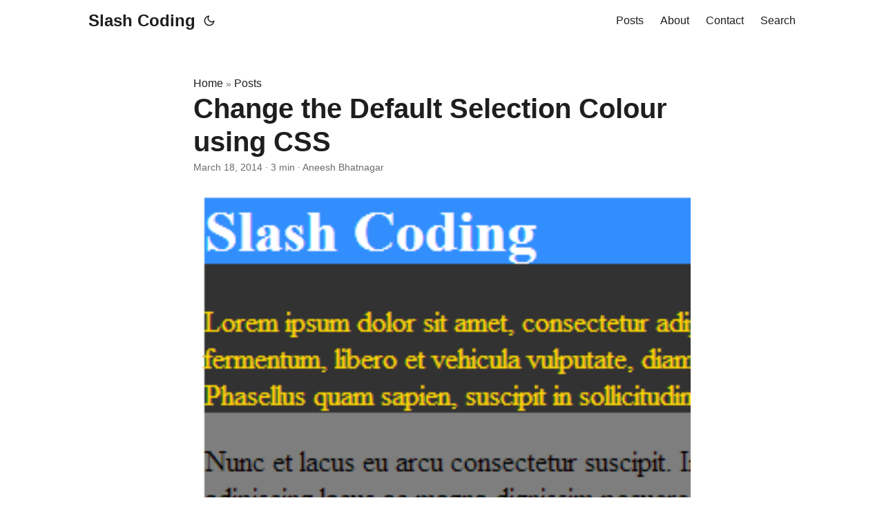

--- FILE ---
content_type: text/html; charset=utf-8
request_url: https://www.slashcoding.com/change-the-default-selection-colour-using-css/
body_size: 5898
content:
<!DOCTYPE html>
<html lang="en" dir="auto">

<head><meta charset="utf-8">
<meta http-equiv="X-UA-Compatible" content="IE=edge">
<meta name="viewport" content="width=device-width, initial-scale=1, shrink-to-fit=no">
<meta name="robots" content="index, follow">
<title>Change the Default Selection Colour using CSS | Slash Coding</title>
<meta name="keywords" content="tutorials">
<meta name="description" content="At times, you might have seen websites where the selection colour of the text is different than the typical, default blue colour. This thing can be achieved simply by using minimal lines of code in your styling. This tutorial is going to be a very small one, in which I would just tell you the way to change the selection colour and then also change the styling of your text when it is selected. For the demo, I have a sample paragraph just at the end of the tutorial, where you would be able to see everything in action.">
<meta name="author" content="Aneesh Bhatnagar">
<link rel="canonical" href="https://www.slashcoding.com/change-the-default-selection-colour-using-css/">
<meta name="google-site-verification" content="G-ZLEWHCQTKL">
<link crossorigin="anonymous" href="/assets/css/stylesheet.8fe10233a706bc87f2e08b3cf97b8bd4c0a80f10675a143675d59212121037c0.css" integrity="sha256-j&#43;ECM6cGvIfy4Is8&#43;XuL1MCoDxBnWhQ2ddWSEhIQN8A=" rel="preload stylesheet" as="style">
<link rel="icon" href="https://www.slashcoding.com/favicon.ico">
<link rel="icon" type="image/png" sizes="16x16" href="https://www.slashcoding.com/favicon-16x16.png">
<link rel="icon" type="image/png" sizes="32x32" href="https://www.slashcoding.com/favicon-32x32.png">
<link rel="apple-touch-icon" href="https://www.slashcoding.com/apple-touch-icon.png">
<link rel="mask-icon" href="https://www.slashcoding.com/safari-pinned-tab.svg">
<meta name="theme-color" content="#2e2e33">
<meta name="msapplication-TileColor" content="#2e2e33">
<link rel="alternate" hreflang="en" href="https://www.slashcoding.com/change-the-default-selection-colour-using-css/">
<noscript>
    <style>
        #theme-toggle,
        .top-link {
            display: none;
        }

    </style>
    <style>
        @media (prefers-color-scheme: dark) {
            :root {
                --theme: rgb(29, 30, 32);
                --entry: rgb(46, 46, 51);
                --primary: rgb(218, 218, 219);
                --secondary: rgb(155, 156, 157);
                --tertiary: rgb(65, 66, 68);
                --content: rgb(196, 196, 197);
                --code-block-bg: rgb(46, 46, 51);
                --code-bg: rgb(55, 56, 62);
                --border: rgb(51, 51, 51);
            }

            .list {
                background: var(--theme);
            }

            .list:not(.dark)::-webkit-scrollbar-track {
                background: 0 0;
            }

            .list:not(.dark)::-webkit-scrollbar-thumb {
                border-color: var(--theme);
            }
        }

    </style>
</noscript><meta property="og:url" content="https://www.slashcoding.com/change-the-default-selection-colour-using-css/">
  <meta property="og:site_name" content="Slash Coding">
  <meta property="og:title" content="Change the Default Selection Colour using CSS">
  <meta property="og:description" content="At times, you might have seen websites where the selection colour of the text is different than the typical, default blue colour. This thing can be achieved simply by using minimal lines of code in your styling. This tutorial is going to be a very small one, in which I would just tell you the way to change the selection colour and then also change the styling of your text when it is selected. For the demo, I have a sample paragraph just at the end of the tutorial, where you would be able to see everything in action.">
  <meta property="og:locale" content="en">
  <meta property="og:type" content="article">
    <meta property="article:section" content="posts">
    <meta property="article:published_time" content="2014-03-18T16:00:59+00:00">
    <meta property="article:modified_time" content="2014-03-18T16:00:59+00:00">
    <meta property="article:tag" content="Tutorials">
    <meta property="og:image" content="https://www.slashcoding.com/images/2014/03/selection-colour.png">
<meta name="twitter:card" content="summary_large_image">
<meta name="twitter:image" content="https://www.slashcoding.com/images/2014/03/selection-colour.png">
<meta name="twitter:title" content="Change the Default Selection Colour using CSS">
<meta name="twitter:description" content="At times, you might have seen websites where the selection colour of the text is different than the typical, default blue colour. This thing can be achieved simply by using minimal lines of code in your styling. This tutorial is going to be a very small one, in which I would just tell you the way to change the selection colour and then also change the styling of your text when it is selected. For the demo, I have a sample paragraph just at the end of the tutorial, where you would be able to see everything in action.">


<script type="application/ld+json">
{
  "@context": "https://schema.org",
  "@type": "BreadcrumbList",
  "itemListElement": [
    {
      "@type": "ListItem",
      "position":  1 ,
      "name": "Posts",
      "item": "https://www.slashcoding.com/posts/"
    }, 
    {
      "@type": "ListItem",
      "position":  2 ,
      "name": "Change the Default Selection Colour using CSS",
      "item": "https://www.slashcoding.com/change-the-default-selection-colour-using-css/"
    }
  ]
}
</script>
<script type="application/ld+json">
{
  "@context": "https://schema.org",
  "@type": "BlogPosting",
  "headline": "Change the Default Selection Colour using CSS",
  "name": "Change the Default Selection Colour using CSS",
  "description": "At times, you might have seen websites where the selection colour of the text is different than the typical, default blue colour. This thing can be achieved simply by using minimal lines of code in your styling. This tutorial is going to be a very small one, in which I would just tell you the way to change the selection colour and then also change the styling of your text when it is selected. For the demo, I have a sample paragraph just at the end of the tutorial, where you would be able to see everything in action.\n",
  "keywords": [
    "tutorials"
  ],
  "articleBody": "At times, you might have seen websites where the selection colour of the text is different than the typical, default blue colour. This thing can be achieved simply by using minimal lines of code in your styling. This tutorial is going to be a very small one, in which I would just tell you the way to change the selection colour and then also change the styling of your text when it is selected. For the demo, I have a sample paragraph just at the end of the tutorial, where you would be able to see everything in action.\nBefore we proceed, I would ask you to get used to using Notepad++ text editor for creating and editing your files. Notepad++ is a powerful text editor, which can help you create and edit files for various languages. It supports a long list of languages and you can read more about it in the article where I covered Notepad++. Also, you might want to check out these other interesting CSS tutorials for your website as well.\nUsing Notepad++ for Enhanced Experience A Professional Drop Down Menu with CSS Compress CSS files to Boost Loading Time Now, without wasting any more time, let’s get straight into editing the styling code that we would need to do in order to get the desired effect.\nFor the sake of this tutorial, I am going to create a simple webpage, which will have a heading, and 2 paragraphs. All these 3 things will have a different selection colour. For the heading, we will have the default selection colour. For the first paragraph, we will have a black background colour with yellow text and finally for the second paragraph, we will have a grey colour background and black text over it. Well, let’s get started now.\nHTML Part\nThe HTML part for this tutorial basically depends on the webpage that you are working on, but for this tutorial, I would be working with an HTML page, which will have the following layout.\n\u003chtml\u003e \u003chead\u003e \u003ctitle\u003eSlash Coding's Color Selection Tutorial\u003c/title\u003e \u003c/head\u003e \u003cbody\u003e \u003ch1\u003eSlash Coding\u003c/h1\u003e \u003cp id=\"black\"\u003e Lorem ipsum dolor sit amet, consectetur adipiscing elit. Phasellus elit urna, varius ac mi et, iaculis hendrerit dui. Suspendisse potenti. Aliquam rhoncus nunc et tortor adipiscing venenatis. Proin quis blandit neque. Duis fermentum, libero et vehicula vulputate, diam massa euismod justo, at fermentum sapien nisi sed orci. Ut in eros dapibus, ullamcorper erat vel, pharetra mi. Nunc commodo mi dignissim, placerat diam id, interdum nibh. Phasellus quam sapien, suscipit in sollicitudin ut, hendrerit a nibh. \u003c/p\u003e \u003cp id=\"grey\"\u003e Nunc et lacus eu arcu consectetur suscipit. In eu mi leo. Fusce vitae pulvinar purus. Aenean et turpis hendrerit justo gravida porta sit amet in diam. Nam lobortis consectetur mauris, iaculis suscipit massa faucibus at. Morbi adipiscing lacus ac magna dignissim posuere. Morbi vehicula semper tempor. Cras luctus mauris quam, in commodo velit tempus ac. Morbi vehicula urna tincidunt eros convallis, eget scelerisque ante pretium. \u003c/p\u003e \u003c/body\u003e \u003c/html\u003e CSS Part\nLet’s get to the pretty simple CSS part now. There is hardly any code to be written in CSS and hence for that, I would include that code in the header of my webpage only. It is placed in the header tags on the webspage.\n\u003cstyle\u003e p#black::selection { color: #ffd700; background: #000000; } p#grey::selection { color: black; background: grey; } \u003c/style\u003e Well, that’s everything. You have successfully made your webpage’s selection stylish. Don’t forget to check back on Slash Coding for more interesting tutorials for your website or blog. You can get in touch me via the contact page or the comments section below if you face any problem with this tutorial. Also, don’t forget to subscribe to Slash Coding for latest post updates via RSS Feeds, Facebook, Google+ or Twitter.\n",
  "wordCount" : "628",
  "inLanguage": "en",
  "image":"https://www.slashcoding.com/images/2014/03/selection-colour.png","datePublished": "2014-03-18T16:00:59Z",
  "dateModified": "2014-03-18T16:00:59Z",
  "author":{
    "@type": "Person",
    "name": "Aneesh Bhatnagar"
  },
  "mainEntityOfPage": {
    "@type": "WebPage",
    "@id": "https://www.slashcoding.com/change-the-default-selection-colour-using-css/"
  },
  "publisher": {
    "@type": "Organization",
    "name": "Slash Coding",
    "logo": {
      "@type": "ImageObject",
      "url": "https://www.slashcoding.com/favicon.ico"
    }
  }
}
</script>
</head>

<body class="" id="top">
<script>
    if (localStorage.getItem("pref-theme") === "dark") {
        document.body.classList.add('dark');
    } else if (localStorage.getItem("pref-theme") === "light") {
        document.body.classList.remove('dark')
    } else if (window.matchMedia('(prefers-color-scheme: dark)').matches) {
        document.body.classList.add('dark');
    }

</script>

<header class="header">
    <nav class="nav">
        <div class="logo">
            <a href="https://www.slashcoding.com/" accesskey="h" title="Slash Coding (Alt + H)">Slash Coding</a>
            <div class="logo-switches">
                <button id="theme-toggle" accesskey="t" title="(Alt + T)" aria-label="Toggle theme">
                    <svg id="moon" xmlns="http://www.w3.org/2000/svg" width="24" height="18" viewBox="0 0 24 24"
                        fill="none" stroke="currentColor" stroke-width="2" stroke-linecap="round"
                        stroke-linejoin="round">
                        <path d="M21 12.79A9 9 0 1 1 11.21 3 7 7 0 0 0 21 12.79z"></path>
                    </svg>
                    <svg id="sun" xmlns="http://www.w3.org/2000/svg" width="24" height="18" viewBox="0 0 24 24"
                        fill="none" stroke="currentColor" stroke-width="2" stroke-linecap="round"
                        stroke-linejoin="round">
                        <circle cx="12" cy="12" r="5"></circle>
                        <line x1="12" y1="1" x2="12" y2="3"></line>
                        <line x1="12" y1="21" x2="12" y2="23"></line>
                        <line x1="4.22" y1="4.22" x2="5.64" y2="5.64"></line>
                        <line x1="18.36" y1="18.36" x2="19.78" y2="19.78"></line>
                        <line x1="1" y1="12" x2="3" y2="12"></line>
                        <line x1="21" y1="12" x2="23" y2="12"></line>
                        <line x1="4.22" y1="19.78" x2="5.64" y2="18.36"></line>
                        <line x1="18.36" y1="5.64" x2="19.78" y2="4.22"></line>
                    </svg>
                </button>
            </div>
        </div>
        <ul id="menu">
            <li>
                <a href="https://www.slashcoding.com/posts/" title="Posts">
                    <span>Posts</span>
                </a>
            </li>
            <li>
                <a href="https://www.slashcoding.com/about/" title="About">
                    <span>About</span>
                </a>
            </li>
            <li>
                <a href="https://www.slashcoding.com/contact/" title="Contact">
                    <span>Contact</span>
                </a>
            </li>
            <li>
                <a href="https://www.slashcoding.com/search/" title="Search (Alt &#43; /)" accesskey=/>
                    <span>Search</span>
                </a>
            </li>
        </ul>
    </nav>
</header>
<main class="main">

<article class="post-single">
  <header class="post-header">
    <div class="breadcrumbs"><a href="https://www.slashcoding.com/">Home</a>&nbsp;»&nbsp;<a href="https://www.slashcoding.com/posts/">Posts</a></div>
    <h1 class="post-title entry-hint-parent">
      Change the Default Selection Colour using CSS
    </h1>
    <div class="post-meta"><span title='2014-03-18 16:00:59 +0000 UTC'>March 18, 2014</span>&nbsp;·&nbsp;3 min&nbsp;·&nbsp;Aneesh Bhatnagar

</div>
  </header> 
<figure class="entry-cover">
        <img loading="eager" src="https://www.slashcoding.com/images/2014/03/selection-colour.png" alt="">
        
</figure>

  <div class="post-content"><p>At times, you might have seen websites where the selection colour of the text is different than the typical, default blue colour. This thing can be achieved simply by using minimal lines of code in your styling. This tutorial is going to be a very small one, in which I would just tell you the way to change the selection colour and then also change the styling of your text when it is selected. For the demo, I have a sample paragraph just at the end of the tutorial, where you would be able to see everything in action.</p>
<p><!-- raw HTML omitted --><!-- raw HTML omitted --><!-- raw HTML omitted --></p>
<!-- raw HTML omitted -->
<p>Before we proceed, I would ask you to get used to using Notepad++ text editor for creating and editing your files. Notepad++ is a powerful text editor, which can help you create and edit files for various languages. It supports a long list of languages and you can read more about it in the article where I covered Notepad++. Also, you might want to check out these other interesting CSS tutorials for your website as well.</p>
<ul>
<li><!-- raw HTML omitted -->Using Notepad++ for Enhanced Experience<!-- raw HTML omitted --></li>
<li><!-- raw HTML omitted -->A Professional Drop Down Menu with CSS<!-- raw HTML omitted --> <!-- raw HTML omitted --></li>
<li><!-- raw HTML omitted -->Compress CSS files to Boost Loading Time<!-- raw HTML omitted --></li>
</ul>
<p>Now, without wasting any more time, let&rsquo;s get straight into editing the styling code that we would need to do in order to get the desired effect.</p>
<p>For the sake of this tutorial, I am going to create a simple webpage, which will have a heading, and 2 paragraphs. All these 3 things will have a different selection colour. For the heading, we will have the default selection colour. For the first paragraph, we will have a black background colour with yellow text and finally for the second paragraph, we will have a grey colour background and black text over it. Well, let&rsquo;s get started now.</p>
<p><strong>HTML Part</strong></p>
<p>The HTML part for this tutorial basically depends on the webpage that you are working on, but for this tutorial, I would be working with an HTML page, which will have the following layout.</p>
<div class="highlight"><pre tabindex="0" style="color:#f8f8f2;background-color:#272822;-moz-tab-size:4;-o-tab-size:4;tab-size:4;"><code class="language-html" data-lang="html"><span style="display:flex;"><span>&lt;<span style="color:#f92672">html</span>&gt;
</span></span><span style="display:flex;"><span>  &lt;<span style="color:#f92672">head</span>&gt;
</span></span><span style="display:flex;"><span>    &lt;<span style="color:#f92672">title</span>&gt;Slash Coding&#39;s Color Selection Tutorial&lt;/<span style="color:#f92672">title</span>&gt;
</span></span><span style="display:flex;"><span>  &lt;/<span style="color:#f92672">head</span>&gt;
</span></span><span style="display:flex;"><span>  &lt;<span style="color:#f92672">body</span>&gt;
</span></span><span style="display:flex;"><span>    &lt;<span style="color:#f92672">h1</span>&gt;Slash Coding&lt;/<span style="color:#f92672">h1</span>&gt;
</span></span><span style="display:flex;"><span>    &lt;<span style="color:#f92672">p</span> <span style="color:#a6e22e">id</span><span style="color:#f92672">=</span><span style="color:#e6db74">&#34;black&#34;</span>&gt;
</span></span><span style="display:flex;"><span>      Lorem ipsum dolor sit amet, consectetur adipiscing elit. Phasellus elit
</span></span><span style="display:flex;"><span>      urna, varius ac mi et, iaculis hendrerit dui. Suspendisse potenti. Aliquam
</span></span><span style="display:flex;"><span>      rhoncus nunc et tortor adipiscing venenatis. Proin quis blandit neque.
</span></span><span style="display:flex;"><span>      Duis fermentum, libero et vehicula vulputate, diam massa euismod justo, at
</span></span><span style="display:flex;"><span>      fermentum sapien nisi sed orci. Ut in eros dapibus, ullamcorper erat vel,
</span></span><span style="display:flex;"><span>      pharetra mi. Nunc commodo mi dignissim, placerat diam id, interdum nibh.
</span></span><span style="display:flex;"><span>      Phasellus quam sapien, suscipit in sollicitudin ut, hendrerit a nibh.
</span></span><span style="display:flex;"><span>    &lt;/<span style="color:#f92672">p</span>&gt;
</span></span><span style="display:flex;"><span>
</span></span><span style="display:flex;"><span>    &lt;<span style="color:#f92672">p</span> <span style="color:#a6e22e">id</span><span style="color:#f92672">=</span><span style="color:#e6db74">&#34;grey&#34;</span>&gt;
</span></span><span style="display:flex;"><span>      Nunc et lacus eu arcu consectetur suscipit. In eu mi leo. Fusce vitae
</span></span><span style="display:flex;"><span>      pulvinar purus. Aenean et turpis hendrerit justo gravida porta sit amet in
</span></span><span style="display:flex;"><span>      diam. Nam lobortis consectetur mauris, iaculis suscipit massa faucibus at.
</span></span><span style="display:flex;"><span>      Morbi adipiscing lacus ac magna dignissim posuere. Morbi vehicula semper
</span></span><span style="display:flex;"><span>      tempor. Cras luctus mauris quam, in commodo velit tempus ac. Morbi
</span></span><span style="display:flex;"><span>      vehicula urna tincidunt eros convallis, eget scelerisque ante pretium.
</span></span><span style="display:flex;"><span>    &lt;/<span style="color:#f92672">p</span>&gt;
</span></span><span style="display:flex;"><span>  &lt;/<span style="color:#f92672">body</span>&gt;
</span></span><span style="display:flex;"><span>&lt;/<span style="color:#f92672">html</span>&gt;
</span></span></code></pre></div><p><strong>CSS Part</strong></p>
<p>Let&rsquo;s get to the pretty simple CSS part now. There is hardly any code to be written in CSS and hence for that, I would include that code in the header of my webpage only. It is placed in the header tags on the webspage.</p>
<div class="highlight"><pre tabindex="0" style="color:#f8f8f2;background-color:#272822;-moz-tab-size:4;-o-tab-size:4;tab-size:4;"><code class="language-html" data-lang="html"><span style="display:flex;"><span>&lt;<span style="color:#f92672">style</span>&gt;
</span></span><span style="display:flex;"><span>  <span style="color:#f92672">p</span>#black::<span style="color:#a6e22e">selection</span> {
</span></span><span style="display:flex;"><span>    <span style="color:#66d9ef">color</span>: <span style="color:#ae81ff">#ffd700</span>;
</span></span><span style="display:flex;"><span>    <span style="color:#66d9ef">background</span>: <span style="color:#ae81ff">#000000</span>;
</span></span><span style="display:flex;"><span>  }
</span></span><span style="display:flex;"><span>
</span></span><span style="display:flex;"><span>  <span style="color:#f92672">p</span>#grey::<span style="color:#a6e22e">selection</span> {
</span></span><span style="display:flex;"><span>    <span style="color:#66d9ef">color</span>: <span style="color:#66d9ef">black</span>;
</span></span><span style="display:flex;"><span>    <span style="color:#66d9ef">background</span>: <span style="color:#66d9ef">grey</span>;
</span></span><span style="display:flex;"><span>  }
</span></span><span style="display:flex;"><span>&lt;/<span style="color:#f92672">style</span>&gt;
</span></span></code></pre></div><p>Well, that&rsquo;s everything. You have successfully made your webpage&rsquo;s selection stylish. Don&rsquo;t forget to check back on Slash Coding for more interesting tutorials for your website or blog. You can get in touch me via the contact page or the comments section below if you face any problem with this tutorial. Also, don&rsquo;t forget to <strong>subscribe to Slash Coding</strong> for latest post updates via <!-- raw HTML omitted -->RSS Feeds<!-- raw HTML omitted -->, <!-- raw HTML omitted -->Facebook<!-- raw HTML omitted -->, <!-- raw HTML omitted -->Google+ <!-- raw HTML omitted -->or <!-- raw HTML omitted -->Twitter<!-- raw HTML omitted -->.</p>


  </div>

  <footer class="post-footer">
    <ul class="post-tags">
      <li><a href="https://www.slashcoding.com/tags/tutorials/">Tutorials</a></li>
    </ul>
<nav class="paginav">
  <a class="prev" href="https://www.slashcoding.com/brainstorming-for-new-project-ideas/">
    <span class="title">« Prev</span>
    <br>
    <span>Brainstorming for New Project Ideas</span>
  </a>
  <a class="next" href="https://www.slashcoding.com/jquery-full-page-loading-animation/">
    <span class="title">Next »</span>
    <br>
    <span>jQuery Full Page Loading Animation</span>
  </a>
</nav>

  </footer>
</article>
    </main>
    
<footer class="footer">
        <span>© <a href="https://www.github.com/AneeshBhatnagar">Aneesh Bhatnagar</a></span> · 

    <span>
        Powered by
        <a href="https://gohugo.io/" rel="noopener noreferrer" target="_blank">Hugo</a> &
        <a href="https://github.com/adityatelange/hugo-PaperMod/" rel="noopener" target="_blank">PaperMod</a>
    </span>
</footer>
<a href="#top" aria-label="go to top" title="Go to Top (Alt + G)" class="top-link" id="top-link" accesskey="g">
    <svg xmlns="http://www.w3.org/2000/svg" viewBox="0 0 12 6" fill="currentColor">
        <path d="M12 6H0l6-6z" />
    </svg>
</a>

<script>
    let menu = document.getElementById('menu')
    if (menu) {
        menu.scrollLeft = localStorage.getItem("menu-scroll-position");
        menu.onscroll = function () {
            localStorage.setItem("menu-scroll-position", menu.scrollLeft);
        }
    }

    document.querySelectorAll('a[href^="#"]').forEach(anchor => {
        anchor.addEventListener("click", function (e) {
            e.preventDefault();
            var id = this.getAttribute("href").substr(1);
            if (!window.matchMedia('(prefers-reduced-motion: reduce)').matches) {
                document.querySelector(`[id='${decodeURIComponent(id)}']`).scrollIntoView({
                    behavior: "smooth"
                });
            } else {
                document.querySelector(`[id='${decodeURIComponent(id)}']`).scrollIntoView();
            }
            if (id === "top") {
                history.replaceState(null, null, " ");
            } else {
                history.pushState(null, null, `#${id}`);
            }
        });
    });

</script>
<script>
    var mybutton = document.getElementById("top-link");
    window.onscroll = function () {
        if (document.body.scrollTop > 800 || document.documentElement.scrollTop > 800) {
            mybutton.style.visibility = "visible";
            mybutton.style.opacity = "1";
        } else {
            mybutton.style.visibility = "hidden";
            mybutton.style.opacity = "0";
        }
    };

</script>
<script>
    document.getElementById("theme-toggle").addEventListener("click", () => {
        if (document.body.className.includes("dark")) {
            document.body.classList.remove('dark');
            localStorage.setItem("pref-theme", 'light');
        } else {
            document.body.classList.add('dark');
            localStorage.setItem("pref-theme", 'dark');
        }
    })

</script>
<script defer src="https://static.cloudflareinsights.com/beacon.min.js/vcd15cbe7772f49c399c6a5babf22c1241717689176015" integrity="sha512-ZpsOmlRQV6y907TI0dKBHq9Md29nnaEIPlkf84rnaERnq6zvWvPUqr2ft8M1aS28oN72PdrCzSjY4U6VaAw1EQ==" data-cf-beacon='{"version":"2024.11.0","token":"7142910628d04bcca91be96bee9207de","r":1,"server_timing":{"name":{"cfCacheStatus":true,"cfEdge":true,"cfExtPri":true,"cfL4":true,"cfOrigin":true,"cfSpeedBrain":true},"location_startswith":null}}' crossorigin="anonymous"></script>
</body>

</html>
